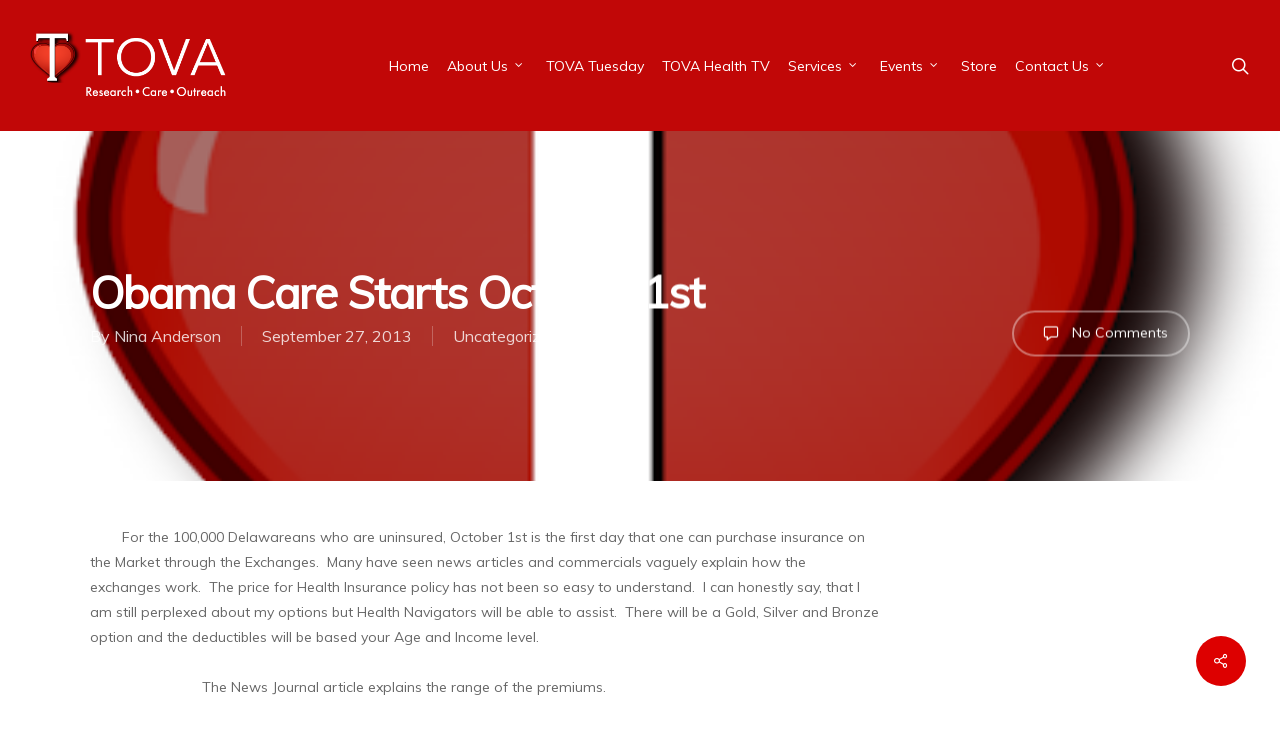

--- FILE ---
content_type: text/html; charset=UTF-8
request_url: https://tovacommunityhealth.org/obama-care-starts-october-1st/
body_size: 18094
content:
<!doctype html>


<html lang="en-US" >
<head>

<!-- Meta Tags -->
<meta http-equiv="Content-Type" content="text/html; charset=UTF-8" />
	

	<meta name="viewport" content="width=device-width, initial-scale=1, maximum-scale=1, user-scalable=0" />

	

<!--Shortcut icon-->


<title> Obama Care Starts October 1st - TOVA Community Health of Delaware </title>

<meta name='robots' content='index, follow, max-image-preview:large, max-snippet:-1, max-video-preview:-1' />
	<style>img:is([sizes="auto" i], [sizes^="auto," i]) { contain-intrinsic-size: 3000px 1500px }</style>
	
	<!-- This site is optimized with the Yoast SEO plugin v26.6 - https://yoast.com/wordpress/plugins/seo/ -->
	<title>Obama Care Starts October 1st - TOVA Community Health of Delaware</title>
	<link rel="canonical" href="https://tovacommunityhealth.org/obama-care-starts-october-1st/" />
	<meta property="og:locale" content="en_US" />
	<meta property="og:type" content="article" />
	<meta property="og:title" content="Obama Care Starts October 1st - TOVA Community Health of Delaware" />
	<meta property="og:description" content="&nbsp;&nbsp;&nbsp;&nbsp;&nbsp;&nbsp;&nbsp; For the 100,000 Delawareans who are uninsured, October 1st is the first day that one can purchase insurance on the&nbsp;Market through the Exchanges.&nbsp; Many have seen news articles and..." />
	<meta property="og:url" content="https://tovacommunityhealth.org/obama-care-starts-october-1st/" />
	<meta property="og:site_name" content="TOVA Community Health of Delaware" />
	<meta property="article:published_time" content="2013-09-27T16:56:00+00:00" />
	<meta property="article:modified_time" content="2014-12-23T19:08:06+00:00" />
	<meta name="author" content="Nina Anderson" />
	<meta name="twitter:label1" content="Written by" />
	<meta name="twitter:data1" content="Nina Anderson" />
	<meta name="twitter:label2" content="Est. reading time" />
	<meta name="twitter:data2" content="4 minutes" />
	<script type="application/ld+json" class="yoast-schema-graph">{"@context":"https://schema.org","@graph":[{"@type":"WebPage","@id":"https://tovacommunityhealth.org/obama-care-starts-october-1st/","url":"https://tovacommunityhealth.org/obama-care-starts-october-1st/","name":"Obama Care Starts October 1st - TOVA Community Health of Delaware","isPartOf":{"@id":"https://tovacommunityhealth.org/#website"},"primaryImageOfPage":{"@id":"https://tovacommunityhealth.org/obama-care-starts-october-1st/#primaryimage"},"image":{"@id":"https://tovacommunityhealth.org/obama-care-starts-october-1st/#primaryimage"},"thumbnailUrl":"https://tovacommunityhealth.org/wp-content/uploads/2024/02/tova2.png","datePublished":"2013-09-27T16:56:00+00:00","dateModified":"2014-12-23T19:08:06+00:00","author":{"@id":"https://tovacommunityhealth.org/#/schema/person/bee15f5cba708900cbb419a5140801ba"},"breadcrumb":{"@id":"https://tovacommunityhealth.org/obama-care-starts-october-1st/#breadcrumb"},"inLanguage":"en-US","potentialAction":[{"@type":"ReadAction","target":["https://tovacommunityhealth.org/obama-care-starts-october-1st/"]}]},{"@type":"ImageObject","inLanguage":"en-US","@id":"https://tovacommunityhealth.org/obama-care-starts-october-1st/#primaryimage","url":"https://tovacommunityhealth.org/wp-content/uploads/2024/02/tova2.png","contentUrl":"https://tovacommunityhealth.org/wp-content/uploads/2024/02/tova2.png","width":400,"height":402,"caption":"TOVA Community Health"},{"@type":"BreadcrumbList","@id":"https://tovacommunityhealth.org/obama-care-starts-october-1st/#breadcrumb","itemListElement":[{"@type":"ListItem","position":1,"name":"Home","item":"https://tovacommunityhealth.org/"},{"@type":"ListItem","position":2,"name":"News","item":"https://tovacommunityhealth.org/blog/"},{"@type":"ListItem","position":3,"name":"Obama Care Starts October 1st"}]},{"@type":"WebSite","@id":"https://tovacommunityhealth.org/#website","url":"https://tovacommunityhealth.org/","name":"TOVA Community Health of Delaware","description":"Tova Community Health","potentialAction":[{"@type":"SearchAction","target":{"@type":"EntryPoint","urlTemplate":"https://tovacommunityhealth.org/?s={search_term_string}"},"query-input":{"@type":"PropertyValueSpecification","valueRequired":true,"valueName":"search_term_string"}}],"inLanguage":"en-US"},{"@type":"Person","@id":"https://tovacommunityhealth.org/#/schema/person/bee15f5cba708900cbb419a5140801ba","name":"Nina Anderson","sameAs":["https://tovacommunityhealth.org"],"url":"https://tovacommunityhealth.org/author/ninawp/"}]}</script>
	<!-- / Yoast SEO plugin. -->


<link rel='dns-prefetch' href='//fonts.googleapis.com' />
<link rel='dns-prefetch' href='//www.googletagmanager.com' />
<link rel="alternate" type="application/rss+xml" title="TOVA Community Health of Delaware &raquo; Feed" href="https://tovacommunityhealth.org/feed/" />
<link rel="alternate" type="application/rss+xml" title="TOVA Community Health of Delaware &raquo; Comments Feed" href="https://tovacommunityhealth.org/comments/feed/" />
<link rel="alternate" type="application/rss+xml" title="TOVA Community Health of Delaware &raquo; Obama Care Starts October 1st Comments Feed" href="https://tovacommunityhealth.org/obama-care-starts-october-1st/feed/" />
<script type="text/javascript">
/* <![CDATA[ */
window._wpemojiSettings = {"baseUrl":"https:\/\/s.w.org\/images\/core\/emoji\/16.0.1\/72x72\/","ext":".png","svgUrl":"https:\/\/s.w.org\/images\/core\/emoji\/16.0.1\/svg\/","svgExt":".svg","source":{"concatemoji":"https:\/\/tovacommunityhealth.org\/wp-includes\/js\/wp-emoji-release.min.js?ver=6.8.3"}};
/*! This file is auto-generated */
!function(s,n){var o,i,e;function c(e){try{var t={supportTests:e,timestamp:(new Date).valueOf()};sessionStorage.setItem(o,JSON.stringify(t))}catch(e){}}function p(e,t,n){e.clearRect(0,0,e.canvas.width,e.canvas.height),e.fillText(t,0,0);var t=new Uint32Array(e.getImageData(0,0,e.canvas.width,e.canvas.height).data),a=(e.clearRect(0,0,e.canvas.width,e.canvas.height),e.fillText(n,0,0),new Uint32Array(e.getImageData(0,0,e.canvas.width,e.canvas.height).data));return t.every(function(e,t){return e===a[t]})}function u(e,t){e.clearRect(0,0,e.canvas.width,e.canvas.height),e.fillText(t,0,0);for(var n=e.getImageData(16,16,1,1),a=0;a<n.data.length;a++)if(0!==n.data[a])return!1;return!0}function f(e,t,n,a){switch(t){case"flag":return n(e,"\ud83c\udff3\ufe0f\u200d\u26a7\ufe0f","\ud83c\udff3\ufe0f\u200b\u26a7\ufe0f")?!1:!n(e,"\ud83c\udde8\ud83c\uddf6","\ud83c\udde8\u200b\ud83c\uddf6")&&!n(e,"\ud83c\udff4\udb40\udc67\udb40\udc62\udb40\udc65\udb40\udc6e\udb40\udc67\udb40\udc7f","\ud83c\udff4\u200b\udb40\udc67\u200b\udb40\udc62\u200b\udb40\udc65\u200b\udb40\udc6e\u200b\udb40\udc67\u200b\udb40\udc7f");case"emoji":return!a(e,"\ud83e\udedf")}return!1}function g(e,t,n,a){var r="undefined"!=typeof WorkerGlobalScope&&self instanceof WorkerGlobalScope?new OffscreenCanvas(300,150):s.createElement("canvas"),o=r.getContext("2d",{willReadFrequently:!0}),i=(o.textBaseline="top",o.font="600 32px Arial",{});return e.forEach(function(e){i[e]=t(o,e,n,a)}),i}function t(e){var t=s.createElement("script");t.src=e,t.defer=!0,s.head.appendChild(t)}"undefined"!=typeof Promise&&(o="wpEmojiSettingsSupports",i=["flag","emoji"],n.supports={everything:!0,everythingExceptFlag:!0},e=new Promise(function(e){s.addEventListener("DOMContentLoaded",e,{once:!0})}),new Promise(function(t){var n=function(){try{var e=JSON.parse(sessionStorage.getItem(o));if("object"==typeof e&&"number"==typeof e.timestamp&&(new Date).valueOf()<e.timestamp+604800&&"object"==typeof e.supportTests)return e.supportTests}catch(e){}return null}();if(!n){if("undefined"!=typeof Worker&&"undefined"!=typeof OffscreenCanvas&&"undefined"!=typeof URL&&URL.createObjectURL&&"undefined"!=typeof Blob)try{var e="postMessage("+g.toString()+"("+[JSON.stringify(i),f.toString(),p.toString(),u.toString()].join(",")+"));",a=new Blob([e],{type:"text/javascript"}),r=new Worker(URL.createObjectURL(a),{name:"wpTestEmojiSupports"});return void(r.onmessage=function(e){c(n=e.data),r.terminate(),t(n)})}catch(e){}c(n=g(i,f,p,u))}t(n)}).then(function(e){for(var t in e)n.supports[t]=e[t],n.supports.everything=n.supports.everything&&n.supports[t],"flag"!==t&&(n.supports.everythingExceptFlag=n.supports.everythingExceptFlag&&n.supports[t]);n.supports.everythingExceptFlag=n.supports.everythingExceptFlag&&!n.supports.flag,n.DOMReady=!1,n.readyCallback=function(){n.DOMReady=!0}}).then(function(){return e}).then(function(){var e;n.supports.everything||(n.readyCallback(),(e=n.source||{}).concatemoji?t(e.concatemoji):e.wpemoji&&e.twemoji&&(t(e.twemoji),t(e.wpemoji)))}))}((window,document),window._wpemojiSettings);
/* ]]> */
</script>
<link rel='stylesheet' id='font-awesome-css' href='https://tovacommunityhealth.org/wp-content/themes/salient/css/font-awesome.min.css?ver=6.8.3' type='text/css' media='all' />
<style id='wp-emoji-styles-inline-css' type='text/css'>

	img.wp-smiley, img.emoji {
		display: inline !important;
		border: none !important;
		box-shadow: none !important;
		height: 1em !important;
		width: 1em !important;
		margin: 0 0.07em !important;
		vertical-align: -0.1em !important;
		background: none !important;
		padding: 0 !important;
	}
</style>
<link rel='stylesheet' id='wp-block-library-css' href='https://tovacommunityhealth.org/wp-includes/css/dist/block-library/style.min.css?ver=6.8.3' type='text/css' media='all' />
<style id='classic-theme-styles-inline-css' type='text/css'>
/*! This file is auto-generated */
.wp-block-button__link{color:#fff;background-color:#32373c;border-radius:9999px;box-shadow:none;text-decoration:none;padding:calc(.667em + 2px) calc(1.333em + 2px);font-size:1.125em}.wp-block-file__button{background:#32373c;color:#fff;text-decoration:none}
</style>
<style id='global-styles-inline-css' type='text/css'>
:root{--wp--preset--aspect-ratio--square: 1;--wp--preset--aspect-ratio--4-3: 4/3;--wp--preset--aspect-ratio--3-4: 3/4;--wp--preset--aspect-ratio--3-2: 3/2;--wp--preset--aspect-ratio--2-3: 2/3;--wp--preset--aspect-ratio--16-9: 16/9;--wp--preset--aspect-ratio--9-16: 9/16;--wp--preset--color--black: #000000;--wp--preset--color--cyan-bluish-gray: #abb8c3;--wp--preset--color--white: #ffffff;--wp--preset--color--pale-pink: #f78da7;--wp--preset--color--vivid-red: #cf2e2e;--wp--preset--color--luminous-vivid-orange: #ff6900;--wp--preset--color--luminous-vivid-amber: #fcb900;--wp--preset--color--light-green-cyan: #7bdcb5;--wp--preset--color--vivid-green-cyan: #00d084;--wp--preset--color--pale-cyan-blue: #8ed1fc;--wp--preset--color--vivid-cyan-blue: #0693e3;--wp--preset--color--vivid-purple: #9b51e0;--wp--preset--gradient--vivid-cyan-blue-to-vivid-purple: linear-gradient(135deg,rgba(6,147,227,1) 0%,rgb(155,81,224) 100%);--wp--preset--gradient--light-green-cyan-to-vivid-green-cyan: linear-gradient(135deg,rgb(122,220,180) 0%,rgb(0,208,130) 100%);--wp--preset--gradient--luminous-vivid-amber-to-luminous-vivid-orange: linear-gradient(135deg,rgba(252,185,0,1) 0%,rgba(255,105,0,1) 100%);--wp--preset--gradient--luminous-vivid-orange-to-vivid-red: linear-gradient(135deg,rgba(255,105,0,1) 0%,rgb(207,46,46) 100%);--wp--preset--gradient--very-light-gray-to-cyan-bluish-gray: linear-gradient(135deg,rgb(238,238,238) 0%,rgb(169,184,195) 100%);--wp--preset--gradient--cool-to-warm-spectrum: linear-gradient(135deg,rgb(74,234,220) 0%,rgb(151,120,209) 20%,rgb(207,42,186) 40%,rgb(238,44,130) 60%,rgb(251,105,98) 80%,rgb(254,248,76) 100%);--wp--preset--gradient--blush-light-purple: linear-gradient(135deg,rgb(255,206,236) 0%,rgb(152,150,240) 100%);--wp--preset--gradient--blush-bordeaux: linear-gradient(135deg,rgb(254,205,165) 0%,rgb(254,45,45) 50%,rgb(107,0,62) 100%);--wp--preset--gradient--luminous-dusk: linear-gradient(135deg,rgb(255,203,112) 0%,rgb(199,81,192) 50%,rgb(65,88,208) 100%);--wp--preset--gradient--pale-ocean: linear-gradient(135deg,rgb(255,245,203) 0%,rgb(182,227,212) 50%,rgb(51,167,181) 100%);--wp--preset--gradient--electric-grass: linear-gradient(135deg,rgb(202,248,128) 0%,rgb(113,206,126) 100%);--wp--preset--gradient--midnight: linear-gradient(135deg,rgb(2,3,129) 0%,rgb(40,116,252) 100%);--wp--preset--font-size--small: 13px;--wp--preset--font-size--medium: 20px;--wp--preset--font-size--large: 36px;--wp--preset--font-size--x-large: 42px;--wp--preset--spacing--20: 0.44rem;--wp--preset--spacing--30: 0.67rem;--wp--preset--spacing--40: 1rem;--wp--preset--spacing--50: 1.5rem;--wp--preset--spacing--60: 2.25rem;--wp--preset--spacing--70: 3.38rem;--wp--preset--spacing--80: 5.06rem;--wp--preset--shadow--natural: 6px 6px 9px rgba(0, 0, 0, 0.2);--wp--preset--shadow--deep: 12px 12px 50px rgba(0, 0, 0, 0.4);--wp--preset--shadow--sharp: 6px 6px 0px rgba(0, 0, 0, 0.2);--wp--preset--shadow--outlined: 6px 6px 0px -3px rgba(255, 255, 255, 1), 6px 6px rgba(0, 0, 0, 1);--wp--preset--shadow--crisp: 6px 6px 0px rgba(0, 0, 0, 1);}:where(.is-layout-flex){gap: 0.5em;}:where(.is-layout-grid){gap: 0.5em;}body .is-layout-flex{display: flex;}.is-layout-flex{flex-wrap: wrap;align-items: center;}.is-layout-flex > :is(*, div){margin: 0;}body .is-layout-grid{display: grid;}.is-layout-grid > :is(*, div){margin: 0;}:where(.wp-block-columns.is-layout-flex){gap: 2em;}:where(.wp-block-columns.is-layout-grid){gap: 2em;}:where(.wp-block-post-template.is-layout-flex){gap: 1.25em;}:where(.wp-block-post-template.is-layout-grid){gap: 1.25em;}.has-black-color{color: var(--wp--preset--color--black) !important;}.has-cyan-bluish-gray-color{color: var(--wp--preset--color--cyan-bluish-gray) !important;}.has-white-color{color: var(--wp--preset--color--white) !important;}.has-pale-pink-color{color: var(--wp--preset--color--pale-pink) !important;}.has-vivid-red-color{color: var(--wp--preset--color--vivid-red) !important;}.has-luminous-vivid-orange-color{color: var(--wp--preset--color--luminous-vivid-orange) !important;}.has-luminous-vivid-amber-color{color: var(--wp--preset--color--luminous-vivid-amber) !important;}.has-light-green-cyan-color{color: var(--wp--preset--color--light-green-cyan) !important;}.has-vivid-green-cyan-color{color: var(--wp--preset--color--vivid-green-cyan) !important;}.has-pale-cyan-blue-color{color: var(--wp--preset--color--pale-cyan-blue) !important;}.has-vivid-cyan-blue-color{color: var(--wp--preset--color--vivid-cyan-blue) !important;}.has-vivid-purple-color{color: var(--wp--preset--color--vivid-purple) !important;}.has-black-background-color{background-color: var(--wp--preset--color--black) !important;}.has-cyan-bluish-gray-background-color{background-color: var(--wp--preset--color--cyan-bluish-gray) !important;}.has-white-background-color{background-color: var(--wp--preset--color--white) !important;}.has-pale-pink-background-color{background-color: var(--wp--preset--color--pale-pink) !important;}.has-vivid-red-background-color{background-color: var(--wp--preset--color--vivid-red) !important;}.has-luminous-vivid-orange-background-color{background-color: var(--wp--preset--color--luminous-vivid-orange) !important;}.has-luminous-vivid-amber-background-color{background-color: var(--wp--preset--color--luminous-vivid-amber) !important;}.has-light-green-cyan-background-color{background-color: var(--wp--preset--color--light-green-cyan) !important;}.has-vivid-green-cyan-background-color{background-color: var(--wp--preset--color--vivid-green-cyan) !important;}.has-pale-cyan-blue-background-color{background-color: var(--wp--preset--color--pale-cyan-blue) !important;}.has-vivid-cyan-blue-background-color{background-color: var(--wp--preset--color--vivid-cyan-blue) !important;}.has-vivid-purple-background-color{background-color: var(--wp--preset--color--vivid-purple) !important;}.has-black-border-color{border-color: var(--wp--preset--color--black) !important;}.has-cyan-bluish-gray-border-color{border-color: var(--wp--preset--color--cyan-bluish-gray) !important;}.has-white-border-color{border-color: var(--wp--preset--color--white) !important;}.has-pale-pink-border-color{border-color: var(--wp--preset--color--pale-pink) !important;}.has-vivid-red-border-color{border-color: var(--wp--preset--color--vivid-red) !important;}.has-luminous-vivid-orange-border-color{border-color: var(--wp--preset--color--luminous-vivid-orange) !important;}.has-luminous-vivid-amber-border-color{border-color: var(--wp--preset--color--luminous-vivid-amber) !important;}.has-light-green-cyan-border-color{border-color: var(--wp--preset--color--light-green-cyan) !important;}.has-vivid-green-cyan-border-color{border-color: var(--wp--preset--color--vivid-green-cyan) !important;}.has-pale-cyan-blue-border-color{border-color: var(--wp--preset--color--pale-cyan-blue) !important;}.has-vivid-cyan-blue-border-color{border-color: var(--wp--preset--color--vivid-cyan-blue) !important;}.has-vivid-purple-border-color{border-color: var(--wp--preset--color--vivid-purple) !important;}.has-vivid-cyan-blue-to-vivid-purple-gradient-background{background: var(--wp--preset--gradient--vivid-cyan-blue-to-vivid-purple) !important;}.has-light-green-cyan-to-vivid-green-cyan-gradient-background{background: var(--wp--preset--gradient--light-green-cyan-to-vivid-green-cyan) !important;}.has-luminous-vivid-amber-to-luminous-vivid-orange-gradient-background{background: var(--wp--preset--gradient--luminous-vivid-amber-to-luminous-vivid-orange) !important;}.has-luminous-vivid-orange-to-vivid-red-gradient-background{background: var(--wp--preset--gradient--luminous-vivid-orange-to-vivid-red) !important;}.has-very-light-gray-to-cyan-bluish-gray-gradient-background{background: var(--wp--preset--gradient--very-light-gray-to-cyan-bluish-gray) !important;}.has-cool-to-warm-spectrum-gradient-background{background: var(--wp--preset--gradient--cool-to-warm-spectrum) !important;}.has-blush-light-purple-gradient-background{background: var(--wp--preset--gradient--blush-light-purple) !important;}.has-blush-bordeaux-gradient-background{background: var(--wp--preset--gradient--blush-bordeaux) !important;}.has-luminous-dusk-gradient-background{background: var(--wp--preset--gradient--luminous-dusk) !important;}.has-pale-ocean-gradient-background{background: var(--wp--preset--gradient--pale-ocean) !important;}.has-electric-grass-gradient-background{background: var(--wp--preset--gradient--electric-grass) !important;}.has-midnight-gradient-background{background: var(--wp--preset--gradient--midnight) !important;}.has-small-font-size{font-size: var(--wp--preset--font-size--small) !important;}.has-medium-font-size{font-size: var(--wp--preset--font-size--medium) !important;}.has-large-font-size{font-size: var(--wp--preset--font-size--large) !important;}.has-x-large-font-size{font-size: var(--wp--preset--font-size--x-large) !important;}
:where(.wp-block-post-template.is-layout-flex){gap: 1.25em;}:where(.wp-block-post-template.is-layout-grid){gap: 1.25em;}
:where(.wp-block-columns.is-layout-flex){gap: 2em;}:where(.wp-block-columns.is-layout-grid){gap: 2em;}
:root :where(.wp-block-pullquote){font-size: 1.5em;line-height: 1.6;}
</style>
<link rel='stylesheet' id='acx_smw_widget_style-css' href='https://tovacommunityhealth.org/wp-content/plugins/acurax-social-media-widget/css/style.css?v=3.3&#038;ver=6.8.3' type='text/css' media='all' />
<link rel='stylesheet' id='contact-form-7-css' href='https://tovacommunityhealth.org/wp-content/plugins/contact-form-7/includes/css/styles.css?ver=6.1.4' type='text/css' media='all' />
<link rel='stylesheet' id='wpa-css-css' href='https://tovacommunityhealth.org/wp-content/plugins/honeypot/includes/css/wpa.css?ver=2.2.14' type='text/css' media='all' />
<link rel='stylesheet' id='salient-social-css' href='https://tovacommunityhealth.org/wp-content/plugins/salient-social/css/style.css?ver=1.2' type='text/css' media='all' />
<style id='salient-social-inline-css' type='text/css'>

  .sharing-default-minimal .nectar-love.loved,
  body .nectar-social[data-color-override="override"].fixed > a:before, 
  body .nectar-social[data-color-override="override"].fixed .nectar-social-inner a,
  .sharing-default-minimal .nectar-social[data-color-override="override"] .nectar-social-inner a:hover {
    background-color: #dd0000;
  }
  .nectar-social.hover .nectar-love.loved,
  .nectar-social.hover > .nectar-love-button a:hover,
  .nectar-social[data-color-override="override"].hover > div a:hover,
  #single-below-header .nectar-social[data-color-override="override"].hover > div a:hover,
  .nectar-social[data-color-override="override"].hover .share-btn:hover,
  .sharing-default-minimal .nectar-social[data-color-override="override"] .nectar-social-inner a {
    border-color: #dd0000;
  }
  #single-below-header .nectar-social.hover .nectar-love.loved i,
  #single-below-header .nectar-social.hover[data-color-override="override"] a:hover,
  #single-below-header .nectar-social.hover[data-color-override="override"] a:hover i,
  #single-below-header .nectar-social.hover .nectar-love-button a:hover i,
  .nectar-love:hover i,
  .hover .nectar-love:hover .total_loves,
  .nectar-love.loved i,
  .nectar-social.hover .nectar-love.loved .total_loves,
  .nectar-social.hover .share-btn:hover, 
  .nectar-social[data-color-override="override"].hover .nectar-social-inner a:hover,
  .nectar-social[data-color-override="override"].hover > div:hover span,
  .sharing-default-minimal .nectar-social[data-color-override="override"] .nectar-social-inner a:not(:hover) i,
  .sharing-default-minimal .nectar-social[data-color-override="override"] .nectar-social-inner a:not(:hover) {
    color: #dd0000;
  }
</style>
<link rel='stylesheet' id='dashicons-css' href='https://tovacommunityhealth.org/wp-includes/css/dashicons.min.css?ver=6.8.3' type='text/css' media='all' />
<link rel='stylesheet' id='to-top-css' href='https://tovacommunityhealth.org/wp-content/plugins/to-top/public/css/to-top-public.css?ver=2.5.5' type='text/css' media='all' />
<link rel='stylesheet' id='wpcf7-redirect-script-frontend-css' href='https://tovacommunityhealth.org/wp-content/plugins/wpcf7-redirect/build/assets/frontend-script.css?ver=2c532d7e2be36f6af233' type='text/css' media='all' />
<link rel='stylesheet' id='bigger-picture-css' href='https://tovacommunityhealth.org/wp-content/plugins/youtube-channel/assets/lib/bigger-picture/css/bigger-picture.min.css?ver=3.25.2' type='text/css' media='all' />
<link rel='stylesheet' id='youtube-channel-css' href='https://tovacommunityhealth.org/wp-content/plugins/youtube-channel/assets/css/youtube-channel.min.css?ver=3.25.2' type='text/css' media='all' />
<link rel='stylesheet' id='salient-grid-system-legacy-css' href='https://tovacommunityhealth.org/wp-content/themes/salient/css/grid-system-legacy.css?ver=13.0.5' type='text/css' media='all' />
<link rel='stylesheet' id='main-styles-css' href='https://tovacommunityhealth.org/wp-content/themes/salient/css/style.css?ver=13.0.5' type='text/css' media='all' />
<link rel='stylesheet' id='nectar-header-layout-centered-menu-css' href='https://tovacommunityhealth.org/wp-content/themes/salient/css/header/header-layout-centered-menu.css?ver=13.0.5' type='text/css' media='all' />
<link rel='stylesheet' id='nectar-single-styles-css' href='https://tovacommunityhealth.org/wp-content/themes/salient/css/single.css?ver=13.0.5' type='text/css' media='all' />
<link rel='stylesheet' id='nectar_default_font_open_sans-css' href='https://fonts.googleapis.com/css?family=Open+Sans%3A300%2C400%2C600%2C700&#038;subset=latin%2Clatin-ext' type='text/css' media='all' />
<link rel='stylesheet' id='responsive-css' href='https://tovacommunityhealth.org/wp-content/themes/salient/css/responsive.css?ver=13.0.5' type='text/css' media='all' />
<link rel='stylesheet' id='skin-original-css' href='https://tovacommunityhealth.org/wp-content/themes/salient/css/skin-original.css?ver=13.0.5' type='text/css' media='all' />
<link rel='stylesheet' id='mm-compiled-options-mobmenu-css' href='https://tovacommunityhealth.org/wp-content/uploads/dynamic-mobmenu.css?ver=2.8.8-624' type='text/css' media='all' />
<link rel='stylesheet' id='mm-google-webfont-dosis-css' href='//fonts.googleapis.com/css?family=Dosis%3Ainherit%2C400&#038;subset=latin%2Clatin-ext&#038;ver=6.8.3' type='text/css' media='all' />
<link rel='stylesheet' id='dynamic-css-css' href='https://tovacommunityhealth.org/wp-content/themes/salient/css/salient-dynamic-styles.css?ver=35498' type='text/css' media='all' />
<style id='dynamic-css-inline-css' type='text/css'>
@media only screen and (min-width:1000px){body #ajax-content-wrap.no-scroll{min-height:calc(100vh - 131px);height:calc(100vh - 131px)!important;}}@media only screen and (min-width:1000px){#page-header-wrap.fullscreen-header,#page-header-wrap.fullscreen-header #page-header-bg,html:not(.nectar-box-roll-loaded) .nectar-box-roll > #page-header-bg.fullscreen-header,.nectar_fullscreen_zoom_recent_projects,#nectar_fullscreen_rows:not(.afterLoaded) > div{height:calc(100vh - 130px);}.wpb_row.vc_row-o-full-height.top-level,.wpb_row.vc_row-o-full-height.top-level > .col.span_12{min-height:calc(100vh - 130px);}html:not(.nectar-box-roll-loaded) .nectar-box-roll > #page-header-bg.fullscreen-header{top:131px;}.nectar-slider-wrap[data-fullscreen="true"]:not(.loaded),.nectar-slider-wrap[data-fullscreen="true"]:not(.loaded) .swiper-container{height:calc(100vh - 129px)!important;}.admin-bar .nectar-slider-wrap[data-fullscreen="true"]:not(.loaded),.admin-bar .nectar-slider-wrap[data-fullscreen="true"]:not(.loaded) .swiper-container{height:calc(100vh - 129px - 32px)!important;}}.screen-reader-text,.nectar-skip-to-content:not(:focus){border:0;clip:rect(1px,1px,1px,1px);clip-path:inset(50%);height:1px;margin:-1px;overflow:hidden;padding:0;position:absolute!important;width:1px;word-wrap:normal!important;}
</style>
<link rel='stylesheet' id='salient-child-style-css' href='https://tovacommunityhealth.org/wp-content/themes/salient-child/style.css?ver=13.0.5' type='text/css' media='all' />
<link rel='stylesheet' id='cssmobmenu-icons-css' href='https://tovacommunityhealth.org/wp-content/plugins/mobile-menu/includes/css/mobmenu-icons.css?ver=6.8.3' type='text/css' media='all' />
<link rel='stylesheet' id='cssmobmenu-css' href='https://tovacommunityhealth.org/wp-content/plugins/mobile-menu/includes/css/mobmenu.css?ver=2.8.8' type='text/css' media='all' />
<link rel='stylesheet' id='redux-google-fonts-salient_redux-css' href='https://fonts.googleapis.com/css?family=Muli&#038;ver=1637335767' type='text/css' media='all' />
<link rel='stylesheet' id='ecs-styles-css' href='https://tovacommunityhealth.org/wp-content/plugins/ele-custom-skin/assets/css/ecs-style.css?ver=3.1.9' type='text/css' media='all' />
<!--n2css--><!--n2js--><script type="text/javascript" src="https://tovacommunityhealth.org/wp-includes/js/jquery/jquery.min.js?ver=3.7.1" id="jquery-core-js"></script>
<script type="text/javascript" src="https://tovacommunityhealth.org/wp-includes/js/jquery/jquery-migrate.min.js?ver=3.4.1" id="jquery-migrate-js"></script>
<script type="text/javascript" id="to-top-js-extra">
/* <![CDATA[ */
var to_top_options = {"scroll_offset":"100","icon_opacity":"50","style":"icon","icon_type":"dashicons-arrow-up-alt2","icon_color":"#ffffff","icon_bg_color":"#000000","icon_size":"32","border_radius":"5","image":"https:\/\/tovacommunityhealth.org\/wp-content\/plugins\/to-top\/admin\/images\/default.png","image_width":"65","image_alt":"","location":"bottom-right","margin_x":"20","margin_y":"20","show_on_admin":"0","enable_autohide":"0","autohide_time":"2","enable_hide_small_device":"0","small_device_max_width":"640","reset":"0"};
/* ]]> */
</script>
<script async type="text/javascript" src="https://tovacommunityhealth.org/wp-content/plugins/to-top/public/js/to-top-public.js?ver=2.5.5" id="to-top-js"></script>
<script type="text/javascript" src="https://tovacommunityhealth.org/wp-content/plugins/get-cash/includes/js/qr-code-styling.min.js?ver=6.8.3" id="qr-code-styling.min.js-js"></script>
<script type="text/javascript" id="ecs_ajax_load-js-extra">
/* <![CDATA[ */
var ecs_ajax_params = {"ajaxurl":"https:\/\/tovacommunityhealth.org\/wp-admin\/admin-ajax.php","posts":"{\"page\":0,\"name\":\"obama-care-starts-october-1st\",\"error\":\"\",\"m\":\"\",\"p\":0,\"post_parent\":\"\",\"subpost\":\"\",\"subpost_id\":\"\",\"attachment\":\"\",\"attachment_id\":0,\"pagename\":\"\",\"page_id\":0,\"second\":\"\",\"minute\":\"\",\"hour\":\"\",\"day\":0,\"monthnum\":0,\"year\":0,\"w\":0,\"category_name\":\"\",\"tag\":\"\",\"cat\":\"\",\"tag_id\":\"\",\"author\":\"\",\"author_name\":\"\",\"feed\":\"\",\"tb\":\"\",\"paged\":0,\"meta_key\":\"\",\"meta_value\":\"\",\"preview\":\"\",\"s\":\"\",\"sentence\":\"\",\"title\":\"\",\"fields\":\"all\",\"menu_order\":\"\",\"embed\":\"\",\"category__in\":[],\"category__not_in\":[],\"category__and\":[],\"post__in\":[],\"post__not_in\":[],\"post_name__in\":[],\"tag__in\":[],\"tag__not_in\":[],\"tag__and\":[],\"tag_slug__in\":[],\"tag_slug__and\":[],\"post_parent__in\":[],\"post_parent__not_in\":[],\"author__in\":[],\"author__not_in\":[],\"search_columns\":[],\"ignore_sticky_posts\":false,\"suppress_filters\":false,\"cache_results\":true,\"update_post_term_cache\":true,\"update_menu_item_cache\":false,\"lazy_load_term_meta\":true,\"update_post_meta_cache\":true,\"post_type\":\"\",\"posts_per_page\":6,\"nopaging\":false,\"comments_per_page\":\"20\",\"no_found_rows\":false,\"order\":\"DESC\"}"};
/* ]]> */
</script>
<script type="text/javascript" src="https://tovacommunityhealth.org/wp-content/plugins/ele-custom-skin/assets/js/ecs_ajax_pagination.js?ver=3.1.9" id="ecs_ajax_load-js"></script>
<script type="text/javascript" src="https://tovacommunityhealth.org/wp-content/plugins/mobile-menu/includes/js/mobmenu.js?ver=2.8.8" id="mobmenujs-js"></script>
<script type="text/javascript" src="https://tovacommunityhealth.org/wp-content/plugins/ele-custom-skin/assets/js/ecs.js?ver=3.1.9" id="ecs-script-js"></script>
<script></script><link rel="https://api.w.org/" href="https://tovacommunityhealth.org/wp-json/" /><link rel="alternate" title="JSON" type="application/json" href="https://tovacommunityhealth.org/wp-json/wp/v2/posts/625" /><link rel="EditURI" type="application/rsd+xml" title="RSD" href="https://tovacommunityhealth.org/xmlrpc.php?rsd" />
<meta name="generator" content="WordPress 6.8.3" />
<link rel='shortlink' href='https://tovacommunityhealth.org/?p=625' />
<link rel="alternate" title="oEmbed (JSON)" type="application/json+oembed" href="https://tovacommunityhealth.org/wp-json/oembed/1.0/embed?url=https%3A%2F%2Ftovacommunityhealth.org%2Fobama-care-starts-october-1st%2F" />
<link rel="alternate" title="oEmbed (XML)" type="text/xml+oembed" href="https://tovacommunityhealth.org/wp-json/oembed/1.0/embed?url=https%3A%2F%2Ftovacommunityhealth.org%2Fobama-care-starts-october-1st%2F&#038;format=xml" />



<!-- Starting Styles For Social Media Icon From Acurax International www.acurax.com -->
<style type='text/css'>
#acx_social_widget img 
{
width: 32px; 
}
#acx_social_widget 
{
min-width:0px; 
position: static; 
}
</style>
<!-- Ending Styles For Social Media Icon From Acurax International www.acurax.com -->



<meta name="generator" content="Site Kit by Google 1.168.0" /><script type="text/javascript"> var root = document.getElementsByTagName( "html" )[0]; root.setAttribute( "class", "js" ); </script>
<!-- Google AdSense meta tags added by Site Kit -->
<meta name="google-adsense-platform-account" content="ca-host-pub-2644536267352236">
<meta name="google-adsense-platform-domain" content="sitekit.withgoogle.com">
<!-- End Google AdSense meta tags added by Site Kit -->
<meta name="generator" content="Elementor 3.34.0; features: additional_custom_breakpoints; settings: css_print_method-external, google_font-enabled, font_display-auto">

<!-- Meta Pixel Code -->
<script type='text/javascript'>
!function(f,b,e,v,n,t,s){if(f.fbq)return;n=f.fbq=function(){n.callMethod?
n.callMethod.apply(n,arguments):n.queue.push(arguments)};if(!f._fbq)f._fbq=n;
n.push=n;n.loaded=!0;n.version='2.0';n.queue=[];t=b.createElement(e);t.async=!0;
t.src=v;s=b.getElementsByTagName(e)[0];s.parentNode.insertBefore(t,s)}(window,
document,'script','https://connect.facebook.net/en_US/fbevents.js');
</script>
<!-- End Meta Pixel Code -->
<script type='text/javascript'>var url = window.location.origin + '?ob=open-bridge';
            fbq('set', 'openbridge', '256907612424193', url);
fbq('init', '256907612424193', {}, {
    "agent": "wordpress-6.8.3-4.1.5"
})</script><script type='text/javascript'>
    fbq('track', 'PageView', []);
  </script>			<style>
				.e-con.e-parent:nth-of-type(n+4):not(.e-lazyloaded):not(.e-no-lazyload),
				.e-con.e-parent:nth-of-type(n+4):not(.e-lazyloaded):not(.e-no-lazyload) * {
					background-image: none !important;
				}
				@media screen and (max-height: 1024px) {
					.e-con.e-parent:nth-of-type(n+3):not(.e-lazyloaded):not(.e-no-lazyload),
					.e-con.e-parent:nth-of-type(n+3):not(.e-lazyloaded):not(.e-no-lazyload) * {
						background-image: none !important;
					}
				}
				@media screen and (max-height: 640px) {
					.e-con.e-parent:nth-of-type(n+2):not(.e-lazyloaded):not(.e-no-lazyload),
					.e-con.e-parent:nth-of-type(n+2):not(.e-lazyloaded):not(.e-no-lazyload) * {
						background-image: none !important;
					}
				}
			</style>
			<meta name="generator" content="Powered by WPBakery Page Builder - drag and drop page builder for WordPress."/>
<link rel="icon" href="https://tovacommunityhealth.org/wp-content/uploads/2016/09/cropped-tovaredICON-512X512-32x32.png" sizes="32x32" />
<link rel="icon" href="https://tovacommunityhealth.org/wp-content/uploads/2016/09/cropped-tovaredICON-512X512-192x192.png" sizes="192x192" />
<link rel="apple-touch-icon" href="https://tovacommunityhealth.org/wp-content/uploads/2016/09/cropped-tovaredICON-512X512-180x180.png" />
<meta name="msapplication-TileImage" content="https://tovacommunityhealth.org/wp-content/uploads/2016/09/cropped-tovaredICON-512X512-270x270.png" />
		<style type="text/css" id="wp-custom-css">
			.lg-submit {
	  padding: 15px!important;
    width: 195px!important;
    background-color: red!important;
    color: #fff!important;
    text-transform: uppercase!important;
    font-weight: bolder!important;
    font-size: 25px!important;
}

.wpcf7-form label {
    font-size: 18px;
    color: black;
}

.wpcf7-field-group-remove {
    padding: 10px 25px;
    background-color: red;
	color: white;
	border-color: white;
    border-right: 0px;
}
.wpcf7-field-group-add {
	  padding: 10px;
    background-color: darkred;
	color: white;
	border-color: white;
}

#mobile-menu > .container {
  display: none !important;
}

.d-none {display: none}

#footer-widgets { padding-top: 25px; }

.input-quantity {	
    width: 100%;
    padding: 3%;
}

#donation-amount {
	    padding: 5px 10px;
    text-align: center;
}

#comments {
	height: 85px;
}
/* Remove Footer / Copyright line */
#footer-outer #copyright {
   display: none!important;
}
a.f 		{  	color: #e2e2e2 !important;     }     
a.f:visited	{  	color: #e2e2e2 !important;     }
a.f:hover 	{	color: #ffffff !important;  text-decoration: underline;   }
.jump { scroll-margin-top: 150px; /* Jump Links */ }

#footer-outer .row {
	padding: 15px 20px 5px 20px;
}
.lg-button>.wpb_button_a>.wpb_btn-info, .lg-button>.wpb_button_a>.wpb_btn-info>.icon {
    font-size: 30px;
}
.wpb_btn-large i.icon {
    height: 35px;
}		</style>
		<noscript><style> .wpb_animate_when_almost_visible { opacity: 1; }</style></noscript><script type="text/javascript">
// Add Global Lightbox Settings for VC Extensions
var $TS_VCSC_Lightbox_Thumbs = "bottom";
var $TS_VCSC_Lightbox_Thumbsize = 50;
var $TS_VCSC_Lightbox_Animation = "random";
var $TS_VCSC_Lightbox_Captions = "data-title";
var $TS_VCSC_Lightbox_Durations = 5000;
var $TS_VCSC_Lightbox_Share = true;
var $TS_VCSC_Lightbox_Social = "fb,tw,gp,pin";
var $TS_VCSC_Lightbox_NoTouch = false;
var $TS_VCSC_Lightbox_BGClose = true;
var $TS_VCSC_Lightbox_NoHashes = true;
var $TS_VCSC_Lightbox_Keyboard = true;
var $TS_VCSC_Lightbox_FullScreen = true;
var $TS_VCSC_Lightbox_Zoom = true;
var $TS_VCSC_Lightbox_FXSpeed = 300;
var $TS_VCSC_Lightbox_Scheme = "dark";
var $TS_VCSC_Lightbox_Backlight = "#ffffff";
var $TS_VCSC_Lightbox_UseColor = false;
</script>

</head>


<body class="wp-singular post-template-default single single-post postid-625 single-format-standard wp-theme-salient wp-child-theme-salient-child original mob-menu-slideout-over wpb-js-composer js-comp-ver-7.5 vc_responsive elementor-default elementor-kit-3504" data-footer-reveal="false" data-footer-reveal-shadow="none" data-button-style="default" data-header-inherit-rc="false" data-header-search="true" data-animated-anchors="false" data-ajax-transitions="false" data-full-width-header="true" data-slide-out-widget-area="false" data-loading-animation="none" data-bg-header="true" data-ext-responsive="true" data-header-resize="1" data-header-color="custom" data-transparent-header="false" data-smooth-scrolling="1" data-permanent-transparent="false" data-responsive="1" >

 


 <div id="header-space" data-header-mobile-fixed='false'></div> 

<div id="header-outer" data-has-menu="true"  data-mobile-fixed="false" data-user-set-bg="#c10707" data-format="centered-menu" data-permanent-transparent="false" data-cart="false" data-transparency-option="0" data-shrink-num="6" data-full-width="true" data-using-secondary="0" data-using-logo="1" data-logo-height="" data-padding="28" data-header-resize="1">
	
	
<div id="search-outer" class="nectar">
	<div id="search">
		<div class="container">
			 <div id="search-box">
				 <div class="inner-wrap">
					 <div class="col span_12">
						  <form role="search" action="https://tovacommunityhealth.org/" method="GET">
															<input type="text" name="s" id="s" value="Start Typing..." aria-label="Search" data-placeholder="Start Typing..." />
							
						
												</form>
					</div><!--/span_12-->
				</div><!--/inner-wrap-->
			 </div><!--/search-box-->
			 <div id="close"><a href="#"><span class="screen-reader-text">Close Search</span>
				<span class="icon-salient-x" aria-hidden="true"></span>				 </a></div>
		 </div><!--/container-->
	</div><!--/search-->
</div><!--/search-outer-->
	
	<header id="top">
		
		<div class="container">
			
			<div class="row">
				  
				<div class="col span_3">
					
					<a id="logo" href="https://tovacommunityhealth.org" >
						
						<img class="stnd  dark-version" alt="TOVA Community Health of Delaware" src="https://tovacommunityhealth.org/wp-content/uploads/2019/12/Tova-only-logo-WHITE-copy.png" /> 
					</a>

				</div><!--/span_3-->
				
				<div class="col span_9 col_last">
					
					<a href="#mobilemenu" id="toggle-nav"><i class="icon-reorder"></i></a>					
										
					<nav>
						<ul class="buttons" data-user-set-ocm="off">
							<li id="search-btn"><div><a href="#searchbox"><span class="icon-salient-search" aria-hidden="true"></span></a></div> </li>
						
													</ul>
						<ul class="sf-menu">	
							<li id="menu-item-3578" class="menu-item menu-item-type-post_type menu-item-object-page menu-item-home nectar-regular-menu-item menu-item-3578"><a href="https://tovacommunityhealth.org/"><span class="menu-title-text">Home</span></a></li>
<li id="menu-item-3573" class="menu-item menu-item-type-post_type menu-item-object-page menu-item-has-children nectar-regular-menu-item sf-with-ul menu-item-3573"><a href="https://tovacommunityhealth.org/about/"><span class="menu-title-text">About Us</span><span class="sf-sub-indicator"><i class="fa fa-angle-down icon-in-menu" aria-hidden="true"></i></span></a>
<ul class="sub-menu">
	<li id="menu-item-4280" class="menu-item menu-item-type-post_type menu-item-object-page nectar-regular-menu-item menu-item-4280"><a href="https://tovacommunityhealth.org/meet-dr-nina/"><span class="menu-title-text">Meet Dr. Nina</span></a></li>
	<li id="menu-item-5374" class="menu-item menu-item-type-post_type menu-item-object-page nectar-regular-menu-item menu-item-5374"><a href="https://tovacommunityhealth.org/telehealth/"><span class="menu-title-text">Holistic Health Services</span></a></li>
	<li id="menu-item-3576" class="menu-item menu-item-type-post_type menu-item-object-page nectar-regular-menu-item menu-item-3576"><a href="https://tovacommunityhealth.org/contribute/"><span class="menu-title-text">Donate</span></a></li>
</ul>
</li>
<li id="menu-item-4787" class="menu-item menu-item-type-post_type menu-item-object-page nectar-regular-menu-item menu-item-4787"><a href="https://tovacommunityhealth.org/tova-tuesday/"><span class="menu-title-text">TOVA Tuesday</span></a></li>
<li id="menu-item-3584" class="menu-item menu-item-type-post_type menu-item-object-page nectar-regular-menu-item menu-item-3584"><a href="https://tovacommunityhealth.org/tovahealthtv/"><span class="menu-title-text">TOVA Health TV</span></a></li>
<li id="menu-item-3580" class="menu-item menu-item-type-post_type menu-item-object-page menu-item-has-children nectar-regular-menu-item sf-with-ul menu-item-3580"><a href="https://tovacommunityhealth.org/professional-services/"><span class="menu-title-text">Services</span><span class="sf-sub-indicator"><i class="fa fa-angle-down icon-in-menu" aria-hidden="true"></i></span></a>
<ul class="sub-menu">
	<li id="menu-item-4494" class="menu-item menu-item-type-post_type menu-item-object-page nectar-regular-menu-item menu-item-4494"><a href="https://tovacommunityhealth.org/telehealth/"><span class="menu-title-text">Holistic Health Services</span></a></li>
	<li id="menu-item-3581" class="menu-item menu-item-type-post_type menu-item-object-page nectar-regular-menu-item menu-item-3581"><a href="https://tovacommunityhealth.org/sickle-cell-anemia-trait/"><span class="menu-title-text">Sickle Cell Anemia/Trait</span></a></li>
	<li id="menu-item-4887" class="menu-item menu-item-type-post_type menu-item-object-page nectar-regular-menu-item menu-item-4887"><a href="https://tovacommunityhealth.org/client-intake-form/"><span class="menu-title-text">New Client Health Form</span></a></li>
	<li id="menu-item-5447" class="menu-item menu-item-type-custom menu-item-object-custom nectar-regular-menu-item menu-item-5447"><a href="https://sct.tovahealthcare.com/login"><span class="menu-title-text">SickleRx</span></a></li>
</ul>
</li>
<li id="menu-item-3577" class="menu-item menu-item-type-post_type menu-item-object-page menu-item-has-children nectar-regular-menu-item sf-with-ul menu-item-3577"><a href="https://tovacommunityhealth.org/events/"><span class="menu-title-text">Events</span><span class="sf-sub-indicator"><i class="fa fa-angle-down icon-in-menu" aria-hidden="true"></i></span></a>
<ul class="sub-menu">
	<li id="menu-item-3787" class="menu-item menu-item-type-post_type menu-item-object-page nectar-regular-menu-item menu-item-3787"><a href="https://tovacommunityhealth.org/events/"><span class="menu-title-text">All Events</span></a></li>
	<li id="menu-item-4999" class="menu-item menu-item-type-post_type menu-item-object-page nectar-regular-menu-item menu-item-4999"><a href="https://tovacommunityhealth.org/sickle-cell-run-walk-registration/"><span class="menu-title-text">12th Annual James L. Faucett III 3K Sickle Cell Awareness Run/Walk</span></a></li>
	<li id="menu-item-3572" class="menu-item menu-item-type-post_type menu-item-object-page current_page_parent nectar-regular-menu-item menu-item-3572"><a href="https://tovacommunityhealth.org/blog/"><span class="menu-title-text">News</span></a></li>
</ul>
</li>
<li id="menu-item-3582" class="menu-item menu-item-type-post_type menu-item-object-page nectar-regular-menu-item menu-item-3582"><a href="https://tovacommunityhealth.org/store/"><span class="menu-title-text">Store</span></a></li>
<li id="menu-item-3575" class="menu-item menu-item-type-post_type menu-item-object-page menu-item-has-children nectar-regular-menu-item sf-with-ul menu-item-3575"><a href="https://tovacommunityhealth.org/contact-us/"><span class="menu-title-text">Contact Us</span><span class="sf-sub-indicator"><i class="fa fa-angle-down icon-in-menu" aria-hidden="true"></i></span></a>
<ul class="sub-menu">
	<li id="menu-item-4337" class="menu-item menu-item-type-post_type menu-item-object-page nectar-regular-menu-item menu-item-4337"><a href="https://tovacommunityhealth.org/contribute/"><span class="menu-title-text">Donate</span></a></li>
	<li id="menu-item-3574" class="menu-item menu-item-type-post_type menu-item-object-page nectar-regular-menu-item menu-item-3574"><a href="https://tovacommunityhealth.org/careers/"><span class="menu-title-text">Careers</span></a></li>
</ul>
</li>
						</ul>
						
					</nav>
					
				</div><!--/span_9-->
			
			</div><!--/row-->
			
		</div><!--/container-->
		
	</header>
	
	
	<div class="ns-loading-cover"></div>		
	

</div><!--/header-outer-->

 

<div id="mobile-menu" data-mobile-fixed="false">
	
	<div class="container">
		<ul>
			<li class="menu-item menu-item-type-post_type menu-item-object-page menu-item-home menu-item-3578"><a href="https://tovacommunityhealth.org/">Home</a></li>
<li class="menu-item menu-item-type-post_type menu-item-object-page menu-item-has-children menu-item-3573"><a href="https://tovacommunityhealth.org/about/">About Us</a>
<ul class="sub-menu">
	<li class="menu-item menu-item-type-post_type menu-item-object-page menu-item-4280"><a href="https://tovacommunityhealth.org/meet-dr-nina/">Meet Dr. Nina</a></li>
	<li class="menu-item menu-item-type-post_type menu-item-object-page menu-item-5374"><a href="https://tovacommunityhealth.org/telehealth/">Holistic Health Services</a></li>
	<li class="menu-item menu-item-type-post_type menu-item-object-page menu-item-3576"><a href="https://tovacommunityhealth.org/contribute/">Donate</a></li>
</ul>
</li>
<li class="menu-item menu-item-type-post_type menu-item-object-page menu-item-4787"><a href="https://tovacommunityhealth.org/tova-tuesday/">TOVA Tuesday</a></li>
<li class="menu-item menu-item-type-post_type menu-item-object-page menu-item-3584"><a href="https://tovacommunityhealth.org/tovahealthtv/">TOVA Health TV</a></li>
<li class="menu-item menu-item-type-post_type menu-item-object-page menu-item-has-children menu-item-3580"><a href="https://tovacommunityhealth.org/professional-services/">Services</a>
<ul class="sub-menu">
	<li class="menu-item menu-item-type-post_type menu-item-object-page menu-item-4494"><a href="https://tovacommunityhealth.org/telehealth/">Holistic Health Services</a></li>
	<li class="menu-item menu-item-type-post_type menu-item-object-page menu-item-3581"><a href="https://tovacommunityhealth.org/sickle-cell-anemia-trait/">Sickle Cell Anemia/Trait</a></li>
	<li class="menu-item menu-item-type-post_type menu-item-object-page menu-item-4887"><a href="https://tovacommunityhealth.org/client-intake-form/">New Client Health Form</a></li>
	<li class="menu-item menu-item-type-custom menu-item-object-custom menu-item-5447"><a href="https://sct.tovahealthcare.com/login">SickleRx</a></li>
</ul>
</li>
<li class="menu-item menu-item-type-post_type menu-item-object-page menu-item-has-children menu-item-3577"><a href="https://tovacommunityhealth.org/events/">Events</a>
<ul class="sub-menu">
	<li class="menu-item menu-item-type-post_type menu-item-object-page menu-item-3787"><a href="https://tovacommunityhealth.org/events/">All Events</a></li>
	<li class="menu-item menu-item-type-post_type menu-item-object-page menu-item-4999"><a href="https://tovacommunityhealth.org/sickle-cell-run-walk-registration/">12th Annual James L. Faucett III 3K Sickle Cell Awareness Run/Walk</a></li>
	<li class="menu-item menu-item-type-post_type menu-item-object-page current_page_parent menu-item-3572"><a href="https://tovacommunityhealth.org/blog/">News</a></li>
</ul>
</li>
<li class="menu-item menu-item-type-post_type menu-item-object-page menu-item-3582"><a href="https://tovacommunityhealth.org/store/">Store</a></li>
<li class="menu-item menu-item-type-post_type menu-item-object-page menu-item-has-children menu-item-3575"><a href="https://tovacommunityhealth.org/contact-us/">Contact Us</a>
<ul class="sub-menu">
	<li class="menu-item menu-item-type-post_type menu-item-object-page menu-item-4337"><a href="https://tovacommunityhealth.org/contribute/">Donate</a></li>
	<li class="menu-item menu-item-type-post_type menu-item-object-page menu-item-3574"><a href="https://tovacommunityhealth.org/careers/">Careers</a></li>
</ul>
</li>
<li id="mobile-search">  
					<form action="https://tovacommunityhealth.org" method="GET">
			      		<input type="text" name="s" value="" placeholder="Search.." />
					</form> 
					</li>		
		</ul>
	</div>
	
</div>


<div id="ajax-loading-screen" data-disable-fade-on-click="0" data-method="standard"><span class="loading-icon "> <span class="default-skin-loading-icon"></span> </span></div>
<div id="ajax-content-wrap">


<div id="page-header-wrap" data-animate-in-effect="none" data-midnight="light" class="" style="height: 350px;"><div id="page-header-bg" class="not-loaded  hentry" data-post-hs="default" data-padding-amt="normal" data-animate-in-effect="none" data-midnight="light" data-text-effect="" data-bg-pos="center" data-alignment="left" data-alignment-v="middle" data-parallax="0" data-height="350"  style="background-color: #000; height:350px;">					<div class="page-header-bg-image-wrap" id="nectar-page-header-p-wrap" data-parallax-speed="fast">
						<div class="page-header-bg-image" style="background-image: url(https://tovacommunityhealth.org/wp-content/uploads/2024/02/tova2.png);"></div>
					</div> 
				<div class="container"><img class="hidden-social-img" src="https://tovacommunityhealth.org/wp-content/uploads/2024/02/tova2.png" alt="Obama Care Starts October 1st" />
					<div class="row">
						<div class="col span_6 section-title blog-title" data-remove-post-date="0" data-remove-post-author="0" data-remove-post-comment-number="0">
							<div class="inner-wrap">

								
								<h1 class="entry-title">Obama Care Starts October 1st</h1>

								

																	<div id="single-below-header" data-hide-on-mobile="false">
										<span class="meta-author vcard author"><span class="fn"><span class="author-leading">By</span> <a href="https://tovacommunityhealth.org/author/ninawp/" title="Posts by Nina Anderson" rel="author">Nina Anderson</a></span></span><span class="meta-date date published">September 27, 2013</span><span class="meta-date date updated rich-snippet-hidden">December 23rd, 2014</span><span class="meta-category"><a href="https://tovacommunityhealth.org/category/uncategorized/">Uncategorized</a></span>									</div><!--/single-below-header-->
						
						
							<div id="single-meta">

								<div class="meta-comment-count">
									<a href="https://tovacommunityhealth.org/obama-care-starts-october-1st/#respond"><i class="icon-default-style steadysets-icon-chat-3"></i> No Comments</a>
								</div>

								
							</div><!--/single-meta-->

											</div>

				</div><!--/section-title-->
			</div><!--/row-->

			


			</div>
</div>

</div>

<div class="container-wrap" data-midnight="dark" data-remove-post-date="0" data-remove-post-author="0" data-remove-post-comment-number="0">
	<div class="container main-content">

		
		<div class="row">

			
			<div class="post-area col  span_9">

			
<article id="post-625" class="post-625 post type-post status-publish format-standard has-post-thumbnail category-uncategorized">
  
  <div class="inner-wrap">

		<div class="post-content" data-hide-featured-media="0">
      
        <div class="content-inner"><p>&nbsp;&nbsp;&nbsp;&nbsp;&nbsp;&nbsp;&nbsp; For the 100,000 Delawareans who are uninsured, October 1st is the first day that one can purchase insurance on the&nbsp;Market through the Exchanges.&nbsp; Many have seen news articles and commercials vaguely&nbsp;explain how the exchanges work.&nbsp; The price for&nbsp;Health Insurance policy&nbsp;has not been so easy to understand.&nbsp; I can honestly say, that I am still perplexed about my options but Health Navigators will be able to assist.&nbsp; There will be a Gold, Silver and Bronze option and the deductibles will be based your Age and Income level.<br />&nbsp; <br />&nbsp;&nbsp;&nbsp;&nbsp;&nbsp;&nbsp;&nbsp;&nbsp;&nbsp;&nbsp;&nbsp;&nbsp;&nbsp;&nbsp;&nbsp;&nbsp;&nbsp;&nbsp;&nbsp;&nbsp;&nbsp;&nbsp;&nbsp;&nbsp;&nbsp;&nbsp; &nbsp;The News Journal article explains the range of the premiums.&nbsp; <br />&nbsp;<a name='more'></a></p>
<table border="0" cellpadding="0" cellspacing="0" style="-webkit-text-stroke-width: 0px; background-color: white; color: black; font-size-adjust: none; font-stretch: normal; font: 12px/normal arial, verdana, helvetica, sans-serif; letter-spacing: normal; text-align: left; text-indent: 0px; text-transform: none; white-space: normal; word-spacing: 0px;">
<tbody>
<tr>
<td height="38" style="font-family: arial, verdana, helvetica, sans-serif; font-size: 9pt; padding-top: 3px;"><b></b><br /><strong></strong>&nbsp;</td>
</tr>
<tr>
<td style="font-family: arial, verdana, helvetica, sans-serif; font-size: 9pt;" width="400">
<div style="-webkit-text-stroke-width: 0px; background-color: white; color: black; font-size-adjust: none; font-stretch: normal; font: 12px/normal arial, verdana, helvetica, sans-serif; letter-spacing: normal; text-align: left; text-indent: 0px; text-transform: none; white-space: normal; word-spacing: 0px;">Rates</div>
<p><br style="-webkit-text-stroke-width: 0px; background-color: white; color: black; font-size-adjust: none; font-stretch: normal; font: 12px/normal arial, verdana, helvetica, sans-serif; letter-spacing: normal; text-align: left; text-indent: 0px; text-transform: none; white-space: normal; word-spacing: 0px;" /></p>
<table border="0" cellpadding="0" cellspacing="0" style="-webkit-text-stroke-width: 0px; background-color: white; color: black; font-size-adjust: none; font-stretch: normal; font: 12px/normal arial, verdana, helvetica, sans-serif; letter-spacing: normal; text-align: left; text-indent: 0px; text-transform: none; white-space: normal; word-spacing: 0px;">
<tbody>
<tr>
<td height="38" style="font-family: arial, verdana, helvetica, sans-serif; font-size: 9pt; padding-top: 3px;"><b>Wilmington News Journal 09/20/2013, Page A01</b></td>
</tr>
<tr>
<td style="font-family: arial, verdana, helvetica, sans-serif; font-size: 9pt;" width="400">
<div style="cursor: default; left: 0px; padding-right: 20px; position: relative; right: 0px; top: 0px; width: 400px;">
<div></div>
<div align="justify"><span><b>TOPSTORY</b></span><span><b><span>&nbsp;</span>HEALTHCARE</b></span><span><b><span>&nbsp;</span></p>
<p>Health plan rates posted</b></span><span><b><span>&nbsp;</span></p>
<p>Figures released for Del. residents</b></span><span>&nbsp;</span><br /><span><b></p>
<p>By Beth Miller</b></span><span><span>&nbsp;</span></p>
<p>The News Journal</span><span><span>&nbsp;</span></p>
<p>The first real Affordable Care numbers  the amounts Delaware residents can expect to pay for health insurance under what has come to be known as Obamacare</span><span><span>&nbsp;</span> were released Thursday by Delaware officials.<span>&nbsp;</span></p>
<p>The states menu includes 19 plans and four levels of coverage, ranging in price from $193 a month for an individual basic plan to $329 for an individual</span><span><span>&nbsp;</span>platinum plan. Coverage ranges from 60 to 90 percent of qualifying costs, with an assortment of deductibles, co-payments,</span><span><span>&nbsp;</span>and co-insurance features that</span><span><span>&nbsp;</span>affect</span><span><span>&nbsp;</span>out-of-pocket</span><span><span>&nbsp;</span>costs.</span><span><b><span>&nbsp;</span></p>
<p>See HEALTH, Page<span>&nbsp;</span><b>A7</b></b></span><span><b><span>&nbsp;</span></p>
<p>AFFORDABLE CARE ACT</b></span></div>
<hr />
<p><img decoding="async" height="62" src="" width="86" /><span>&nbsp;</span><br /><span>This is one in an occasional series of articles, culminating in a special pullout guide, to help readers navigate the Affordable Care Act. Enrollment in Delawares health insurance marketplace runs Oct. 1- March 31, 2014.<span>&nbsp;</span><br /></span></p>
<hr />
<p></p>
<div></div>
<p><span><b>Health:</b></span><span><b><span>&nbsp;</span>Plan specifics emerging</b></span></p>
<div align="justify"><span>Continued from Page<span>&nbsp;</span><b>A1</b></span><span><span>&nbsp;</span></p>
<p>Those who review the charts will be glad to know that a small army of marketplace guides and navigators will be available starting Oct. 1 to help them find their way through the options.<span>&nbsp;</span></p>
<p>But now the specifics  under construction for months  are emerging.<span>&nbsp;</span></p>
<p>This is what weve all been waiting for  the day we can finally see what the marketplace is going to be, said Linda Nemes, assistant director of market regulation for Delaware Insurance Commissioner Karen</span><span><span>&nbsp;</span>Weldin Stewart.</span><span><span>&nbsp;</span>Three carriers will issue the medical care plans: Highmark Blue Cross Blue Shield Delaware, Coventry Health Care of Delaware, and Coventry Health and Life Insurance. Dental plans will be offered by Delta Dental of Delaware, Dentegra Insurance and Dominion Dental Services.<span>&nbsp;</span></p>
<p>Rates for small business operations also</span><span><span>&nbsp;</span>were released.</span><span><span>&nbsp;</span>The rates were set in negotiations between state actuaries and insurance carriers, with final numbers approved by state and federal officials.<span>&nbsp;</span><br /></span><span>Generally speaking, the higher the percentage of coverage, the higher the monthly premium for the policy. And generally, the lower the premium, the higher the deductibles  the amount a person must pay before insurance coverage kicks in.<span>&nbsp;</span></p>
<p>Some residents will qualify for subsidies, and some young Delawareans may be eligible for catastrophic plans, the least expensive protection against major problems.<span>&nbsp;</span></p>
<p>State officials say about 90,000 Delaware residents have no health insurance, and thousands more are under-insured.<span>&nbsp;</span></p>
<p>About 35,000 of them will be eligible to buy coverage in the states insurance marketplace, according to Secretary Rita Landgraf of the state Department of Health and Social Services. Expansion</span><span><span>&nbsp;</span>of Medicaid coverage in Delaware also will provide care for some who have not previously</span><span><span>&nbsp;</span>qualified.</span><span><span>&nbsp;</span>Almost everyone now on Medicaid will remain within its coverage, Landgraf said.<span>&nbsp;</span></p>
<p>All who now qualify for Medicare  those 65 years old and older  will continue to receive Medicare.<span>&nbsp;</span></p>
<p>This is a piece of transforming health care, health care delivery and the cost of health care, Landgraf said. If all we are going to do is open the doors to give uninsured insurance, it would do nothing relative to the cost of health care. But this is the first piece. This is the vehicle for them to have access to health insurance.<span>&nbsp;</span></p>
<p>The Affordable Care Act, signed by President Barack Obama in 2010, extends health insurance to many who could not get it before and mandates coverage for all who wish to</span><span><span>&nbsp;</span>avoid penalties ranging from $95 a year to more than $600.<span>&nbsp;</span></p>
<p>The plans provide many layers of basic care. No one will be excluded because of pre-existing conditions and coverage will no longer be limited by annual or lifetime caps.<span>&nbsp;</span></p>
<p>Open enrollment begins Oct. 1 and continues through March 2014 for coverage in 2014. Those who want coverage to begin by Jan. 1 must enroll by Dec. 15.<span>&nbsp;</span></p>
<p>This is phase 1, Nemes said. Going forward, there has to be a monitoring process and ongoing management of the plans and all those activities, making sure carriers are abiding by the laws and requirements. Thats the next phase were entering into.</span><span><span>&nbsp;</span></p>
<p>Contact Beth Miller at 324-2784 or<span>&nbsp;</span><a href="mailto:bmiller@delawareonline.com" style="color: blue; text-decoration: underline;" target="_blank">bmiller@delawareonline.com</a>. Follow on Twitter @BMiller57.<span>&nbsp;</span></span></div>
</div>
</td>
</tr>
</tbody>
</table>
</td>
</tr>
</tbody>
</table>
</div>        
      </div><!--/post-content-->
      
    </div><!--/inner-wrap-->
    
</article>
		</div><!--/post-area-->

			
				<div id="sidebar" data-nectar-ss="false" class="col span_3 col_last">
									</div><!--/sidebar-->

			
		</div><!--/row-->

		<div class="row">

			
			<div class="comments-section" data-author-bio="false">
				
<div class="comment-wrap " data-midnight="dark" data-comments-open="true">


			<!-- If comments are open, but there are no comments. -->

	 

	<div id="respond" class="comment-respond">
		<h3 id="reply-title" class="comment-reply-title">Leave a Reply <small><a rel="nofollow" id="cancel-comment-reply-link" href="/obama-care-starts-october-1st/#respond" style="display:none;">Cancel Reply</a></small></h3><form action="https://tovacommunityhealth.org/wp-comments-post.php" method="post" id="commentform" class="comment-form"><div class="row"><div class="col span_12"><textarea id="comment" name="comment" cols="45" rows="8" aria-required="true"></textarea></div></div><div class="row"> <div class="col span_4"><label for="author">Name <span class="required">*</span></label> <input id="author" name="author" type="text" value="" size="30" /></div>
<div class="col span_4"><label for="email">Email <span class="required">*</span></label><input id="email" name="email" type="text" value="" size="30" /></div>
<div class="col span_4 col_last"><label for="url">Website</label><input id="url" name="url" type="text" value="" size="30" /></div></div>
<p class="comment-form-cookies-consent"><input id="wp-comment-cookies-consent" name="wp-comment-cookies-consent" type="checkbox" value="yes" /><label for="wp-comment-cookies-consent">Save my name, email, and website in this browser for the next time I comment.</label></p>
<p class="form-submit"><input name="submit" type="submit" id="submit" class="submit" value="Submit Comment" /> <input type='hidden' name='comment_post_ID' value='625' id='comment_post_ID' />
<input type='hidden' name='comment_parent' id='comment_parent' value='0' />
</p></form>	</div><!-- #respond -->
	
</div>			</div>

		</div><!--/row-->

	</div><!--/container main-content-->
	</div><!--/container-wrap-->

<div class="nectar-social fixed" data-position="" data-rm-love="0" data-color-override="override"><a href="#"><i class="icon-default-style steadysets-icon-share"></i></a><div class="nectar-social-inner"><a class='facebook-share nectar-sharing' href='#' title='Share this'> <i class='fa fa-facebook'></i> <span class='social-text'>Share</span> </a><a class='twitter-share nectar-sharing' href='#' title='Tweet this'> <i class='fa fa-twitter'></i> <span class='social-text'>Tweet</span> </a><a class='linkedin-share nectar-sharing' href='#' title='Share this'> <i class='fa fa-linkedin'></i> <span class='social-text'>Share</span> </a><a class='pinterest-share nectar-sharing' href='#' title='Pin this'> <i class='fa fa-pinterest'></i> <span class='social-text'>Pin</span> </a></div></div>
<div id="footer-outer" data-midnight="light" data-using-widget-area="true">
	
	
			
	<div id="footer-widgets">
		
		<div class="container">
			
			<div class="row">
				
								
				<div class="col span_4">
				      <!-- Footer widget area 1 -->
		              <div id="text-15" class="widget widget_text"><h4>TOVA Community Health</h4>			<div class="textwidget"><p>Holistic comprehensive compassionate care and outreach for persons living with complex chronic medical conditions in order to improve their overall quality of life and wellbeing.</p>
<p>“We are committed to supporting all of your health care needs with compassion every step of the way.”<br />
Dr. Nina / Founder</p>
</div>
		</div><div id="text-14" class="widget widget_text">			<div class="textwidget"><p style="font-size: 1.0em; padding-top: 14px;">© 2026 TOVA Community Health</p>
</div>
		</div>				</div><!--/span_3-->
				
				<div class="col span_4">
					 <!-- Footer widget area 2 -->
		             
		<div id="recent-posts-3" class="widget widget_recent_entries">
		<h4>Recent Posts</h4>
		<ul>
											<li>
					<a href="https://tovacommunityhealth.org/end-of-year-message-building-tovas-legacy/">End of Year Message:  Building TOVA&#8217;s Legacy</a>
									</li>
											<li>
					<a href="https://tovacommunityhealth.org/tovas-winter-newsletter-2025/">TOVA&#8217;s Winter Newsletter 2025</a>
									</li>
											<li>
					<a href="https://tovacommunityhealth.org/socio-derminants-of-health-impact-working-families/">Socio Derminants of Health Impact Working Families</a>
									</li>
											<li>
					<a href="https://tovacommunityhealth.org/tovas-fall-newsletter-25/">TOVA&#8217;s Fall Newsletter 25&#8242;</a>
									</li>
					</ul>

		</div>				     
				</div><!--/span_3-->
				
									<div class="col span_4">
						 <!-- Footer widget area 3 -->
			              <div id="text-18" class="widget widget_text">			<div class="textwidget"><p><b>TEL:</b>  302-429-5870 EXT. 120</p>
<p><b>FAX:</b>  302-429-9284</p>
<p><b>STREET ADDRESS:</b><br />
213 Greenhill Ave., Wilmington, DE 19805</p>
<p><b>MAILING ADDRESS:</b><br />
P.O. Box 9663 Wilmington, DE 19809</p>
</div>
		</div><div id="acx-social-icons-widget-2" class="widget acx-smw-social-icon-desc"><style>
.widget-acx-social-icons-widget-2-widget img 
{
width:16px; 
 } 
</style><div id='acurax_si_widget_simple' class='acx_smw_float_fix widget-acx-social-icons-widget-2-widget' style='text-align:left;'><a href='http://www.twitter.com/nfayanders' target='_blank' title='Visit Us On Twitter'><img src=https://tovacommunityhealth.org/wp-content/plugins/acurax-social-media-widget/images/themes/7/twitter.png style='border:0px;' alt='Visit Us On Twitter' /></a><a href='https://www.facebook.com/TovaCommunityHealth/' target='_blank' title='Visit Us On Facebook'><img src=https://tovacommunityhealth.org/wp-content/plugins/acurax-social-media-widget/images/themes/7/facebook.png style='border:0px;' alt='Visit Us On Facebook' /></a><a href='https://www.youtube.com/channel/UCR2uJg0X3b7YjXnTqFETGpA' target='_blank' title='Visit Us On Youtube'><img src=https://tovacommunityhealth.org/wp-content/plugins/acurax-social-media-widget/images/themes/7/youtube.png style='border:0px;' alt='Visit Us On Youtube' /></a><a href='https://www.linkedin.com/in/dr-nina-anderson-05751b122' target='_blank' title='Visit Us On Linkedin'><img src=https://tovacommunityhealth.org/wp-content/plugins/acurax-social-media-widget/images/themes/7/linkedin.png style='border:0px;' alt='Visit Us On Linkedin' /></a><a href='http://www.instagram.com/tovacommunityhealth' target='_blank' title='Visit Us On Instagram'><img src=https://tovacommunityhealth.org/wp-content/plugins/acurax-social-media-widget/images/themes/7/instagram.png style='border:0px;' alt='Visit Us On Instagram' /></a></div></div>					     
					</div><!--/span_3-->
								
								
			</div><!--/row-->
			
		</div><!--/container-->
	
	</div><!--/footer-widgets-->
	
	
	
	<!-- Global site tag (gtag.js) - Google Analytics -->
<script async src="https://www.googletagmanager.com/gtag/js?id=G-T63S0R37RN"></script>
<script>
  window.dataLayer = window.dataLayer || [];
  function gtag(){dataLayer.push(arguments);}
  gtag('js', new Date());

  gtag('config', 'G-T63S0R37RN');
</script>
	
	
	
	
		
		<div class="row" id="copyright">
			
			<div class="container">
				
				<div class="col span_5">
					
											<p>&copy; 2026 TOVA Community Health of Delaware.  in association with Tova Community Health. Redesign by <a href="https://theafricanboss.com" target="_blank">The African Boss</a> </p>
										
				</div><!--/span_5-->
				
				<div class="col span_7 col_last">
					<ul id="social">
						 <li><a target="_blank" href="http://www.twitter.com/nfayanders"><i class="icon-twitter"></i> </a></li> 						 <li><a target="_blank" href="https://www.facebook.com/TovaCommunityHealth/?fref=ts"><i class="icon-facebook"></i> </a></li> 																		 <li><a target="_blank" href="https://www.linkedin.com/pub/nina-anderson/22/696/530"><i class="icon-linkedin"></i> </a></li> 						 <li><a target="_blank" href="https://www.youtube.com/channel/UCR2uJg0X3b7YjXnTqFETGpA"><i class="icon-youtube"></i> </a></li> 																																										 <li><a target="_blank" href="http://www.instagram.com/tovacommunityhealth"><i class="icon-instagram"></i></a></li> 																																									</ul>
				</div><!--/span_7-->
			
			</div><!--/container-->
			
		</div><!--/row-->
		
		
</div><!--/footer-outer-->




</div> <!--/ajax-content-wrap-->


	<a id="to-top"><i class="icon-angle-up"></i></a>

<script type="speculationrules">
{"prefetch":[{"source":"document","where":{"and":[{"href_matches":"\/*"},{"not":{"href_matches":["\/wp-*.php","\/wp-admin\/*","\/wp-content\/uploads\/*","\/wp-content\/*","\/wp-content\/plugins\/*","\/wp-content\/themes\/salient-child\/*","\/wp-content\/themes\/salient\/*","\/*\\?(.+)"]}},{"not":{"selector_matches":"a[rel~=\"nofollow\"]"}},{"not":{"selector_matches":".no-prefetch, .no-prefetch a"}}]},"eagerness":"conservative"}]}
</script>
<span aria-hidden="true" id="to_top_scrollup" class="dashicons dashicons-arrow-up-alt2"><span class="screen-reader-text">Scroll Up</span></span>    <!-- Meta Pixel Event Code -->
    <script type='text/javascript'>
        document.addEventListener( 'wpcf7mailsent', function( event ) {
        if( "fb_pxl_code" in event.detail.apiResponse){
            eval(event.detail.apiResponse.fb_pxl_code);
        }
        }, false );
    </script>
    <!-- End Meta Pixel Event Code -->
        <div id='fb-pxl-ajax-code'></div><div class="mobmenu-overlay"></div><div class="mob-menu-header-holder mobmenu"  data-menu-display="mob-menu-slideout-over" data-autoclose-submenus="1" data-open-icon="down-open" data-close-icon="up-open"><div class="mobmenur-container"><a href="#" class="mobmenu-right-bt mobmenu-trigger-action" data-panel-target="mobmenu-right-panel" aria-label="Right Menu Button"><i class="mob-icon-menu-3 mob-menu-icon"></i><i class="mob-icon-cancel-1 mob-cancel-button"></i></a></div></div>				<div class="mobmenu-right-alignment mobmenu-panel mobmenu-right-panel  ">
				<a href="#" class="mobmenu-right-bt" aria-label="Right Menu Button"><i class="mob-icon-cancel-1 mob-cancel-button"></i></a>
					<div class="mobmenu-content">
			<div class="menu-mymenu-container"><ul id="mobmenuright" class="wp-mobile-menu" role="menubar" aria-label="Main navigation for mobile devices"><li role="none"  class="menu-item menu-item-type-post_type menu-item-object-page menu-item-home menu-item-3578"><a href="https://tovacommunityhealth.org/" role="menuitem" class="">Home</a></li><li role="none"  class="menu-item menu-item-type-post_type menu-item-object-page menu-item-has-children menu-item-3573"><a href="https://tovacommunityhealth.org/about/" role="menuitem" class="">About Us</a>
<ul  role='menu' class="sub-menu ">
	<li role="none"  class="menu-item menu-item-type-post_type menu-item-object-page menu-item-4280"><a href="https://tovacommunityhealth.org/meet-dr-nina/" role="menuitem" class="">Meet Dr. Nina</a></li>	<li role="none"  class="menu-item menu-item-type-post_type menu-item-object-page menu-item-5374"><a href="https://tovacommunityhealth.org/telehealth/" role="menuitem" class="">Holistic Health Services</a></li>	<li role="none"  class="menu-item menu-item-type-post_type menu-item-object-page menu-item-3576"><a href="https://tovacommunityhealth.org/contribute/" role="menuitem" class="">Donate</a></li></ul>
</li><li role="none"  class="menu-item menu-item-type-post_type menu-item-object-page menu-item-4787"><a href="https://tovacommunityhealth.org/tova-tuesday/" role="menuitem" class="">TOVA Tuesday</a></li><li role="none"  class="menu-item menu-item-type-post_type menu-item-object-page menu-item-3584"><a href="https://tovacommunityhealth.org/tovahealthtv/" role="menuitem" class="">TOVA Health TV</a></li><li role="none"  class="menu-item menu-item-type-post_type menu-item-object-page menu-item-has-children menu-item-3580"><a href="https://tovacommunityhealth.org/professional-services/" role="menuitem" class="">Services</a>
<ul  role='menu' class="sub-menu ">
	<li role="none"  class="menu-item menu-item-type-post_type menu-item-object-page menu-item-4494"><a href="https://tovacommunityhealth.org/telehealth/" role="menuitem" class="">Holistic Health Services</a></li>	<li role="none"  class="menu-item menu-item-type-post_type menu-item-object-page menu-item-3581"><a href="https://tovacommunityhealth.org/sickle-cell-anemia-trait/" role="menuitem" class="">Sickle Cell Anemia/Trait</a></li>	<li role="none"  class="menu-item menu-item-type-post_type menu-item-object-page menu-item-4887"><a href="https://tovacommunityhealth.org/client-intake-form/" role="menuitem" class="">New Client Health Form</a></li>	<li role="none"  class="menu-item menu-item-type-custom menu-item-object-custom menu-item-5447"><a href="https://sct.tovahealthcare.com/login" role="menuitem" class="">SickleRx</a></li></ul>
</li><li role="none"  class="menu-item menu-item-type-post_type menu-item-object-page menu-item-has-children menu-item-3577"><a href="https://tovacommunityhealth.org/events/" role="menuitem" class="">Events</a>
<ul  role='menu' class="sub-menu ">
	<li role="none"  class="menu-item menu-item-type-post_type menu-item-object-page menu-item-3787"><a href="https://tovacommunityhealth.org/events/" role="menuitem" class="">All Events</a></li>	<li role="none"  class="menu-item menu-item-type-post_type menu-item-object-page menu-item-4999"><a href="https://tovacommunityhealth.org/sickle-cell-run-walk-registration/" role="menuitem" class="">12th Annual James L. Faucett III 3K Sickle Cell Awareness Run/Walk</a></li>	<li role="none"  class="menu-item menu-item-type-post_type menu-item-object-page current_page_parent menu-item-3572"><a href="https://tovacommunityhealth.org/blog/" role="menuitem" class="">News</a></li></ul>
</li><li role="none"  class="menu-item menu-item-type-post_type menu-item-object-page menu-item-3582"><a href="https://tovacommunityhealth.org/store/" role="menuitem" class="">Store</a></li><li role="none"  class="menu-item menu-item-type-post_type menu-item-object-page menu-item-has-children menu-item-3575"><a href="https://tovacommunityhealth.org/contact-us/" role="menuitem" class="">Contact Us</a>
<ul  role='menu' class="sub-menu ">
	<li role="none"  class="menu-item menu-item-type-post_type menu-item-object-page menu-item-4337"><a href="https://tovacommunityhealth.org/contribute/" role="menuitem" class="">Donate</a></li>	<li role="none"  class="menu-item menu-item-type-post_type menu-item-object-page menu-item-3574"><a href="https://tovacommunityhealth.org/careers/" role="menuitem" class="">Careers</a></li></ul>
</li></ul></div>
			</div><div class="mob-menu-right-bg-holder"></div></div>

					<script>
				const lazyloadRunObserver = () => {
					const lazyloadBackgrounds = document.querySelectorAll( `.e-con.e-parent:not(.e-lazyloaded)` );
					const lazyloadBackgroundObserver = new IntersectionObserver( ( entries ) => {
						entries.forEach( ( entry ) => {
							if ( entry.isIntersecting ) {
								let lazyloadBackground = entry.target;
								if( lazyloadBackground ) {
									lazyloadBackground.classList.add( 'e-lazyloaded' );
								}
								lazyloadBackgroundObserver.unobserve( entry.target );
							}
						});
					}, { rootMargin: '200px 0px 200px 0px' } );
					lazyloadBackgrounds.forEach( ( lazyloadBackground ) => {
						lazyloadBackgroundObserver.observe( lazyloadBackground );
					} );
				};
				const events = [
					'DOMContentLoaded',
					'elementor/lazyload/observe',
				];
				events.forEach( ( event ) => {
					document.addEventListener( event, lazyloadRunObserver );
				} );
			</script>
			<link rel='stylesheet' id='fancyBox-css' href='https://tovacommunityhealth.org/wp-content/themes/salient/css/plugins/jquery.fancybox.css?ver=3.3.1' type='text/css' media='all' />
<link rel='stylesheet' id='nectar-ocm-core-css' href='https://tovacommunityhealth.org/wp-content/themes/salient/css/off-canvas/core.css?ver=13.0.5' type='text/css' media='all' />
<script type="text/javascript" src="https://tovacommunityhealth.org/wp-includes/js/dist/hooks.min.js?ver=4d63a3d491d11ffd8ac6" id="wp-hooks-js"></script>
<script type="text/javascript" src="https://tovacommunityhealth.org/wp-includes/js/dist/i18n.min.js?ver=5e580eb46a90c2b997e6" id="wp-i18n-js"></script>
<script type="text/javascript" id="wp-i18n-js-after">
/* <![CDATA[ */
wp.i18n.setLocaleData( { 'text direction\u0004ltr': [ 'ltr' ] } );
/* ]]> */
</script>
<script type="text/javascript" src="https://tovacommunityhealth.org/wp-content/plugins/contact-form-7/includes/swv/js/index.js?ver=6.1.4" id="swv-js"></script>
<script type="text/javascript" id="contact-form-7-js-before">
/* <![CDATA[ */
var wpcf7 = {
    "api": {
        "root": "https:\/\/tovacommunityhealth.org\/wp-json\/",
        "namespace": "contact-form-7\/v1"
    }
};
/* ]]> */
</script>
<script type="text/javascript" src="https://tovacommunityhealth.org/wp-content/plugins/contact-form-7/includes/js/index.js?ver=6.1.4" id="contact-form-7-js"></script>
<script type="text/javascript" src="https://tovacommunityhealth.org/wp-content/plugins/cf7-repeatable-fields/dist/scripts.js?ver=2.0.2" id="wpcf7-field-group-script-js"></script>
<script type="text/javascript" src="https://tovacommunityhealth.org/wp-content/plugins/honeypot/includes/js/wpa.js?ver=2.2.14" id="wpascript-js"></script>
<script type="text/javascript" id="wpascript-js-after">
/* <![CDATA[ */
wpa_field_info = {"wpa_field_name":"wpcfsb8131","wpa_field_value":425302,"wpa_add_test":"no"}
/* ]]> */
</script>
<script type="text/javascript" id="salient-social-js-extra">
/* <![CDATA[ */
var nectarLove = {"ajaxurl":"https:\/\/tovacommunityhealth.org\/wp-admin\/admin-ajax.php","postID":"625","rooturl":"https:\/\/tovacommunityhealth.org","loveNonce":"4b249c26cb"};
/* ]]> */
</script>
<script type="text/javascript" src="https://tovacommunityhealth.org/wp-content/plugins/salient-social/js/salient-social.js?ver=1.2" id="salient-social-js"></script>
<script type="text/javascript" id="wpcf7-redirect-script-js-extra">
/* <![CDATA[ */
var wpcf7r = {"ajax_url":"https:\/\/tovacommunityhealth.org\/wp-admin\/admin-ajax.php"};
/* ]]> */
</script>
<script type="text/javascript" src="https://tovacommunityhealth.org/wp-content/plugins/wpcf7-redirect/build/assets/frontend-script.js?ver=2c532d7e2be36f6af233" id="wpcf7-redirect-script-js"></script>
<script type="text/javascript" src="https://tovacommunityhealth.org/wp-content/plugins/youtube-channel/assets/lib/bigger-picture/bigger-picture.min.js?ver=3.25.2" id="bigger-picture-js"></script>
<script type="text/javascript" src="https://tovacommunityhealth.org/wp-content/plugins/youtube-channel/assets/js/youtube-channel.min.js?ver=3.25.2" id="youtube-channel-js"></script>
<script type="text/javascript" id="get_cash_qrcode-js-extra">
/* <![CDATA[ */
var get_cash_qrcode = {"url":"https:\/\/tovacommunityhealth.org\/wp-content\/plugins\/get-cash\/images\/","width":"150","height":"150","darkcolor":"#000000","lightcolor":"#ffffff","dotsType":"dots","cornersSquareType":"extra-rounded","cornersDotType":"square","backgroundcolor":"#ffffff"};
/* ]]> */
</script>
<script type="text/javascript" src="https://tovacommunityhealth.org/wp-content/plugins/get-cash/includes/js/qrcode.js" id="get_cash_qrcode-js"></script>
<script type="text/javascript" src="https://tovacommunityhealth.org/wp-content/plugins/get-cash/includes/js/copy.js" id="copy.js-js"></script>
<script type="text/javascript" src="https://tovacommunityhealth.org/wp-content/themes/salient/js/third-party/jquery.easing.js?ver=1.3" id="jquery-easing-js"></script>
<script type="text/javascript" src="https://tovacommunityhealth.org/wp-content/themes/salient/js/third-party/jquery.mousewheel.js?ver=3.1.13" id="jquery-mousewheel-js"></script>
<script type="text/javascript" src="https://tovacommunityhealth.org/wp-content/themes/salient/js/priority.js?ver=13.0.5" id="nectar_priority-js"></script>
<script type="text/javascript" src="https://tovacommunityhealth.org/wp-content/themes/salient/js/third-party/transit.js?ver=0.9.9" id="nectar-transit-js"></script>
<script type="text/javascript" src="https://tovacommunityhealth.org/wp-content/themes/salient/js/third-party/waypoints.js?ver=4.0.2" id="nectar-waypoints-js"></script>
<script type="text/javascript" src="https://tovacommunityhealth.org/wp-content/themes/salient/js/third-party/imagesLoaded.min.js?ver=4.1.4" id="imagesLoaded-js"></script>
<script type="text/javascript" src="https://tovacommunityhealth.org/wp-content/themes/salient/js/third-party/hoverintent.js?ver=1.9" id="hoverintent-js"></script>
<script type="text/javascript" src="https://tovacommunityhealth.org/wp-content/themes/salient/js/third-party/jquery.fancybox.min.js?ver=3.3.8" id="fancyBox-js"></script>
<script type="text/javascript" src="https://tovacommunityhealth.org/wp-content/themes/salient/js/third-party/superfish.js?ver=1.5.8" id="superfish-js"></script>
<script type="text/javascript" id="nectar-frontend-js-extra">
/* <![CDATA[ */
var nectarLove = {"ajaxurl":"https:\/\/tovacommunityhealth.org\/wp-admin\/admin-ajax.php","postID":"625","rooturl":"https:\/\/tovacommunityhealth.org","disqusComments":"false","loveNonce":"4b249c26cb","mapApiKey":""};
var nectarOptions = {"quick_search":"false","mobile_header_format":"default","left_header_dropdown_func":"default","ajax_add_to_cart":"0","ocm_remove_ext_menu_items":"remove_images","woo_product_filter_toggle":"0","woo_sidebar_toggles":"true","woo_sticky_sidebar":"0","woo_minimal_product_hover":"default","woo_minimal_product_effect":"default","woo_related_upsell_carousel":"false","woo_product_variable_select":"default"};
var nectar_front_i18n = {"next":"Next","previous":"Previous"};
/* ]]> */
</script>
<script type="text/javascript" src="https://tovacommunityhealth.org/wp-content/themes/salient/js/init.js?ver=13.0.5" id="nectar-frontend-js"></script>
<script type="text/javascript" src="https://tovacommunityhealth.org/wp-content/plugins/salient-home-slider/js/touchswipe.min.js?ver=1.0" id="touchswipe-js"></script>
<script type="text/javascript" src="https://tovacommunityhealth.org/wp-includes/js/comment-reply.min.js?ver=6.8.3" id="comment-reply-js" async="async" data-wp-strategy="async"></script>
<script></script><!-- My YouTube Channel --><script type="text/javascript"></script>	

</body>
</html>